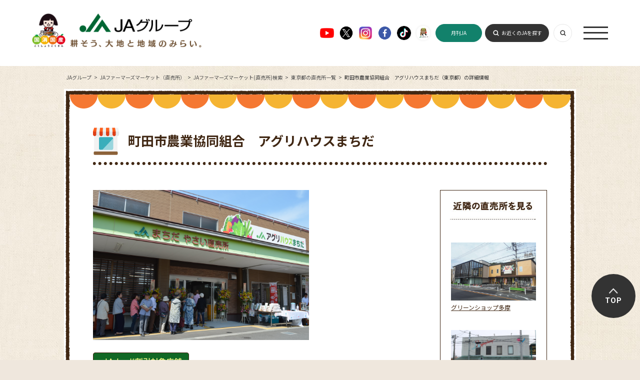

--- FILE ---
content_type: text/html; charset=UTF-8
request_url: https://life.ja-group.jp/farm/market/detail/?id=1652
body_size: 22265
content:
<!DOCTYPE html>
<html lang="ja">
<head>
	<meta charset="UTF-8">
	<title>町田市農業協同組合　アグリハウスまちだ（東京都）の詳細情報｜東京都の直売所一覧｜JAファーマーズマーケット(直売所)検索｜JAファーマーズマーケット（直売所） ｜JAグループ</title>
	<meta name="description" content="町田市農業協同組合　アグリハウスまちだのJA ファーマーズマーケットです。" />
	<meta name="keywords" content="町田市農業協同組合　アグリハウスまちだ,ファーマーズマーケット,住所,農産物,営業時間" />
	<meta property="og:title" content="町田市農業協同組合　アグリハウスまちだ（東京都）の詳細情報｜東京都の直売所一覧｜JAファーマーズマーケット(直売所)検索｜JAファーマーズマーケット（直売所） ｜JAグループ" />
	<meta property="og:description" content="町田市農業協同組合　アグリハウスまちだのJA ファーマーズマーケットです。" />
	<meta property="og:image" content="https://life.ja-group.jp/img/shared/ja_ogp_02.jpg" />
	<meta property="og:url" content="https://life.ja-group.jp/farm/market/detail/?id=1652" />
	<meta property="og:type" content="article" />
	<meta property="og:site_name" content="JAグループ" />
	<meta property="og:locale" content="ja_JP" />
	<link rel="shortcut icon" href="/img/shared/favicon.ico" />
	<link rel="stylesheet" href="/css/shared.css">
	<link rel="stylesheet" href="/css/farm/base.css">
	<link rel="stylesheet" href="/css/common.css">
	<link rel="preconnect" href="https://fonts.googleapis.com">
    <link rel="preconnect" href="https://fonts.gstatic.com" crossorigin>
    <link href="https://fonts.googleapis.com/css2?family=Noto+Sans+JP:wght@400;500;700&family=Roboto:wght@400;500;700;900&display=swap" rel="stylesheet">
    <script src="https://www.youtube.com/iframe_api"></script>
	<script src="https://ajax.googleapis.com/ajax/libs/jquery/3.3.1/jquery.min.js"></script>
    <script src="/js/script.js"></script>
	<script src="/js/libs/jquery.easing.1.3.js"></script>
	<meta name="csrf-token" content="DzuSpv77cchaW2hPU5ovdGS9vip4a4X3eipZdGPN">
	<script type="text/javascript">
		// ajaxアクセス設定
		jQuery.ajaxSetup({
			headers: {
				'X-CSRF-TOKEN': $('meta[name="csrf-token"]').attr('content')
			}
		});
	</script>
	<link type="text/css" rel="stylesheet" href="https://life.ja-group.jp/css/farm/market.css?1754988975" />
	<script src="/js/ga.js"></script>
<script>var is_mobile = false</script>
<!-- add tag -->
<!-- add tag -->
</head>
<body class="lower farm detail">
	<!-- header -->
<header id="Header" class="header">
  <div class="header_inner">
    <a href="/" class="header_logo">
      <img src="/img/common/header_logo01.png" alt="" class="logo01">
      <img src="/img/common/header_logo02.png" alt="" class="logo02">
    </a>
    <ul class="footer_sns">
      <li>
        <a href="https://www.youtube.com/c/JAGROUP47" target="_blank">
          <img src="/img/common/ico_youtube01.png" alt="Youtube">
        </a>
      </li>
      <li>
        <a href="https://twitter.com/jayoishoku" target="_blank">
          <img src="/img/common/ico_x01.png" alt="X">
        </a>
      </li>
      <li>
        <a href="https://www.instagram.com/yoishoku_ja/" target="_blank">
          <img src="/img/common/ico_instagram01.png" alt="Instagram">
        </a>
      </li>
      <li>
        <a href="https://www.facebook.com/yoishoku.jp" target="_blank">
          <img src="/img/common/ico_facebook01.png" alt="Facebook">
        </a>
      </li>
      <li>
        <a href="https://www.tiktok.com/@ja_kokusyokokusan" target="_blank">
          <img src="/img/common/ico_tiktok01.png" alt="" class="sh01">
        </a>
      </li>
      <li>
        <a href="https://www.youtube.com/channel/UCYbhs_fIsoUUCy-NBtagzoQ" target="_blank">
          <img src="/img/common/ico_ja01.png" alt="" class="sh01">
        </a>
      </li>
    </ul>
    <a href="https://www.zenchu-ja.or.jp/gekkanja/" target="_blank" class="header_button header_button03 pc_none">月刊JA</a>
    <div class="header_nav">
      <a href="https://www.zenchu-ja.or.jp/gekkanja/" target="_blank" class="header_button header_button03">月刊JA</a>
      <a href="https://org.ja-group.jp/find" class="header_button">お近くのJAを探す</a>
      <a class="header_switch js-searchSwitch"></a>
      <a class="header_open js-naviOpen"><span></span></a>
    </div>
  </div>
</header>
<nav id="Navi" class="navi">
  <div class="navi_inner">
    <div class="header_nav">
      <a href="https://www.zenchu-ja.or.jp/gekkanja/" target="_blank" class="header_button header_button03">月刊JA</a>
      <a href="https://org.ja-group.jp/find" class="header_button">お近くのJAを探す</a>
      <a class="header_switch js-searchSwitch"></a>
      <a class="header_close js-naviClose"></a>
    </div>
    <ul class="navi_items">
      <li class="navi_item">
        <a href="/" class="navi_arrow">トップ（おすすめコンテンツ）</a>
      </li>
      <li class="navi_item">
        <a href="https://agri.ja-group.jp/foodsecurity/" class="navi_arrow">国消国産</a>
      </li>
      <li class="navi_item">
        <a href="/recipe" class="navi_arrow">旬を味わう（お手軽レシピ）</a>
      </li>
      <li class="navi_item">
        <a href="/education" class="navi_arrow">食や農を学ぶ</a>
      </li>
      <li class="navi_item">
        <a href="/support" class="navi_arrow">農業・農村を支える</a>
      </li>
      <li class="navi_item">
        <a href="/farm" class="navi_arrow">JAファーマーズマーケット（直売所）</a>
      </li>
      <li class="navi_item">
        <a href="/adgallery" class="navi_arrow">お楽しみ・提供番組</a>
      </li>
      <li class="navi_item">
        <a href="/message" class="navi_arrow">JAグループを知る</a>
      </li>
    </ul>
  </div>
</nav>
<div id="Search" class="headerSearch header_search">
  <form action="/search" class="search" method="get" name="search">
    <input type="text" class="headerSearch__input" name="q" placeholder="キーワードを入力" value="">
    <button type="submit" class="headerSearch__submit" name="submit" value="検索"></button>
  </form>
</div>
	<!-- contents -->
	<article id="content">
				<ul id="breadcrumb" itemscope="itemscope" itemtype="https://schema.org/BreadcrumbList"><li itemprop="itemListElement" itemscope="itemscope" itemtype="https://schema.org/ListItem"><a href="/" itemprop="item"><span itemprop="name">JAグループ</span></a><meta itemprop="position" content="1" /></li>
<li itemprop="itemListElement" itemscope="itemscope" itemtype="https://schema.org/ListItem"><a href="/farm" itemprop="item"><span itemprop="name">JAファーマーズマーケット（直売所） </span></a><meta itemprop="position" content="2" /></li>
<li itemprop="itemListElement" itemscope="itemscope" itemtype="https://schema.org/ListItem"><a href="/farm/market" itemprop="item"><span itemprop="name">JAファーマーズマーケット(直売所)検索</span></a><meta itemprop="position" content="3" /></li>
<li itemprop="itemListElement" itemscope="itemscope" itemtype="https://schema.org/ListItem"><a href="/farm/market/list?state=東京都" itemprop="item"><span itemprop="name">東京都の直売所一覧</span></a><meta itemprop="position" content="4" /></li>
<li itemprop="itemListElement" itemscope="itemscope" itemtype="https://schema.org/ListItem"><span itemprop="name">町田市農業協同組合　アグリハウスまちだ（東京都）の詳細情報</span><meta itemprop="position" content="5" /></li>
</ul>		<div class="wrapper">
			<div class="l-container">
				<div class="container">
<!-- WebAntenna -->
<script type="text/javascript" src="//tr.webantenna.info/js/webantenna.js"></script>
<script type="text/javascript">
if ( typeof( webantenna ) == 'function' ) {
 _wa.account = 'WA5mHu-1';
 webantenna();
}
</script>
<noscript>
<img width="1" height="1" alt="" src="//tr.webantenna.info/_webantenna.png?ga=WA5mHu-1&amp;jse=0">
</noscript>
<!-- end WebAntenna -->
					<section class="section_heading" data-recipeid="">
	<h1>町田市農業協同組合　アグリハウスまちだ</h1>
</section>

<script type="text/javascript">var _lat = 35.5491225;var _lng = 139.4406017;</script>
<div class="wrapper_content">
	<section class="content_main">
		<div class="main_heading">
						<div class="content_image"><p class="content_image_photo"><img class="content_image_photo" src="https://life.ja-group.jp/upload/farm/tokyo/main/1652_1.jpg" alt="1652_1" /></p></div>		</div>

		<div class="main_detail">
			<p class="detail_campaign"><a target="_blank" href="http://www.jabank.org/campaign/market/"><img alt="" src="https://life.ja-group.jp/img/farm/detail/icon_campaign_join.png" /></a></p>			<h2 class="detail_heading">お店のご紹介</h2>
			<p class="detail_description">新鮮な地場野菜を取り揃えております。ご来店をお待ちしております。</p>			<ul class="detail_category_list"><li>駐車場あり</li><li>JAカード割引対象</li></ul>			<dl class="detail_information"><dt>住所</dt><dd>東京都町田市森野2-19-15</dd><dt>電話番号</dt><dd>042-722-2022</dd><dt>営業時間</dt><dd>9:30～16:00</dd><dt>定休日</dt><dd>土曜日、日曜日、祝日</dd><dt>駐車場</dt><dd>30台</dd><dt>JA名</dt><dd>JA町田市</dd><dt>地図</dt><dd><a class="link_map" href="#map">周辺地図を見る</a></dd><dt>URL（詳細）</dt><dd><a target="_blank" href="https://www.ja-machidashi.or.jp/">https://www.ja-machidashi.or.jp/</a></dd></dl>		</div>
										
<!-- modal START -->
		<div class="js-modal_wrapper">
			<div class="js-modal_container" data-contentid="modal_farm">
				<div class="contain">
					<p class="headClose"><img src="/img/shared/btn_modal_close_min.png" alt="閉じる" data-contentid="modal_farm" class="js-modal_close"></p>
					<div class="modal_content content" id="moviemodai">
						<iframe src="/farm/market/event/?id=1652" scrolling="no" frameborder="no" width="100%"></iframe>
					</div>
					<p class="footClose"><img src="/img/shared/btn_modal_close.png" alt="閉じる" data-contentid="modal_farm" class="js-modal_close"></p>
				</div>
			</div>
		</div>
<!-- modal END  -->

		<div class="main_map" id="map">
			<h2 class="detail_heading">町田市農業協同組合　アグリハウスまちだの周辺地図</h2>
			<div style="width: 100%; overflow: hidden; height: 320px; position: relative">
			<iframe src="https://www.google.com/maps/embed/v1/place?key=AIzaSyChEe50anlBB2GQsPfgegTIjhsoyd739Xs&q=35.5491225,139.4406017&center=35.5491225,139.4406017&zoom=16" width="100%" height="520px" frameborder="0" style="border: 0; position: absolute; -webkit-transform: translate(0px, -68px);" allowfullscreen></iframe>
			</div>
			<ul class="other_link">
				<li class="near_map"><a href="/farm/market/neighbor/?id=1652"><img src="/img/farm/detail/near_map.png" alt="その他近隣のお店を見る"></a></li>
				<li class="send_url"><a href="#" class="js-mailto_button">レシピを携帯・PCに送る</a></li>
				<li class="print"><a href="#" class="js-print_button">印刷する</a></li>
			</ul>
		</div>

		</section>

		<section class="content_relation">

			<div class="relation_combination"><h3 class="combination_heading"><img alt="近隣の直売所を見る" src="https://life.ja-group.jp/img/farm/detail/near_heading_caption.jpg" /></h3><div class="relation_carousel"><div class="carpusel_wrapper"><p class="carousel_back"></p><p class="carousel_next"></p><ul class="carousel_list"><a href="https://life.ja-group.jp/farm/market/detail/?id=609"><li><figure><img alt="グリーンショップ多摩の写真" src="https://life.ja-group.jp/upload/farm/tokyo/main/609_1.jpg" /><figcaption>グリーンショップ多摩</figcaption></figure></li></a><a href="https://life.ja-group.jp/farm/market/detail/?id=611"><li><figure><img alt="シンフォニーの写真" src="https://life.ja-group.jp/upload/farm/tokyo/main/611_1.jpg" /><figcaption>シンフォニー</figcaption></figure></li></a><a href="https://life.ja-group.jp/farm/market/detail/?id=612"><li><figure><img alt="平尾農産物直売所「ハーベスト」の写真" src="https://life.ja-group.jp/upload/farm/tokyo/main/612_1.jpg" /><figcaption>平尾農産物直売所「ハーベスト」</figcaption></figure></li></a><a href="https://life.ja-group.jp/farm/market/detail/?id=613"><li><figure><img alt="平山農産物直売所（マルシェひらやま）の写真" src="https://life.ja-group.jp/upload/farm/tokyo/main/613_1.jpg" /><figcaption>平山農産物直売所（マルシェひらやま）</figcaption></figure></li></a><a href="https://life.ja-group.jp/farm/market/detail/?id=629"><li><figure><img alt="町田市農業協同組合　アグリハウスみなみの写真" src="https://life.ja-group.jp/upload/farm/tokyo/main/629_1.jpg" /><figcaption>町田市農業協同組合　アグリハウスみなみ</figcaption></figure></li></a><a href="https://life.ja-group.jp/farm/market/detail/?id=630"><li><figure><img alt="町田市農業協同組合　アグリハウスただおの写真" src="https://life.ja-group.jp/upload/farm/tokyo/main/630_1.jpg" /><figcaption>町田市農業協同組合　アグリハウスただお</figcaption></figure></li></a><a href="https://life.ja-group.jp/farm/market/detail/?id=631"><li><figure><img alt="町田市農業協同組合　アグリハウスつるかわの写真" src="https://life.ja-group.jp/upload/farm/tokyo/main/631_1.jpg" /><figcaption>町田市農業協同組合　アグリハウスつるかわ</figcaption></figure></li></a><a href="https://life.ja-group.jp/farm/market/detail/?id=719"><li><figure><img alt="JAあつぎ　グリーンセンターの写真" src="https://life.ja-group.jp/upload/farm/kanagawa/main/719_1.jpg" /><figcaption>JAあつぎ　グリーンセンター</figcaption></figure></li></a><a href="https://life.ja-group.jp/farm/market/detail/?id=727"><li><figure><img alt="セレサモス麻生店の写真" src="https://life.ja-group.jp/upload/farm/kanagawa/main/727_1.jpg" /><figcaption>セレサモス麻生店</figcaption></figure></li></a><a href="https://life.ja-group.jp/farm/market/detail/?id=732"><li><figure><img alt="「ハマッ子」直売所　メルカートつおか店の写真" src="https://life.ja-group.jp/upload/farm/kanagawa/main/732_1.jpg" /><figcaption>「ハマッ子」直売所　メルカートつおか店</figcaption></figure></li></a><a href="https://life.ja-group.jp/farm/market/detail/?id=735"><li><figure><img alt="ベジポケットの写真" src="https://life.ja-group.jp/upload/farm/kanagawa/main/735_1.jpg" /><figcaption>ベジポケット</figcaption></figure></li></a><a href="https://life.ja-group.jp/farm/market/detail/?id=738"><li><figure><img alt="「ハマッ子」直売所　瀬谷店の写真" src="https://life.ja-group.jp/upload/farm/kanagawa/main/738_1.jpg" /><figcaption>「ハマッ子」直売所　瀬谷店</figcaption></figure></li></a><a href="https://life.ja-group.jp/farm/market/detail/?id=743"><li><figure><img alt="「ハマッ子」直売所　四季菜館の写真" src="https://life.ja-group.jp/upload/farm/kanagawa/main/743_1.jpg" /><figcaption>「ハマッ子」直売所　四季菜館</figcaption></figure></li></a><a href="https://life.ja-group.jp/farm/market/detail/?id=744"><li><figure><img alt="JA相模原市　農産物直売所ベジたべーなの写真" src="https://life.ja-group.jp/upload/farm/kanagawa/main/744_1.jpg" /><figcaption>JA相模原市　農産物直売所ベジたべーな</figcaption></figure></li></a><a href="https://life.ja-group.jp/farm/market/detail/?id=1453"><li><figure><img alt="米ディハウスざまの写真" src="https://life.ja-group.jp/upload/farm/kanagawa/main/1453_1.jpg" /><figcaption>米ディハウスざま</figcaption></figure></li></a><a href="https://life.ja-group.jp/farm/market/detail/?id=1454"><li><figure><img alt="米ディハウスくりはらの写真" src="https://life.ja-group.jp/upload/farm/kanagawa/main/1454_1.jpg" /><figcaption>米ディハウスくりはら</figcaption></figure></li></a><a href="https://life.ja-group.jp/farm/market/detail/?id=1918"><li><figure><img alt="農産物直売所ベジたべーなminiの写真" src="https://life.ja-group.jp/upload/farm/kanagawa/main/1918_1.jpg" /><figcaption>農産物直売所ベジたべーなmini</figcaption></figure></li></a></ul></div></div></div>
			<h2 class="relation_heading"><img src="/img/recipe/detail/relation_heading_caption.png" alt="野菜・くだものの栄養や選び方等を紹介！"></h2>
			<ul class="relation_link_list">
				<li><a href="/food/shun/list?search_type=0&id_category=0&sort_type=0" class="js-submitSeason_button"><img src="/img/recipe/detail/link_vesitable_button_now_wide.png" alt="今が旬の野菜・くだものを見る"></a></li>
				<li><a href="/food/shun/" class="text_link">全ての野菜・くだものを探す</a></li>
			</ul>
		</section>
		<script type="text/javascript" src="/js/libs/jquery.carouFredSel-6.2.1-packed.js?1427877707"></script>
				</div>
			</div>
		</div>
	</article>

	<!-- footer -->
<footer id="Footer" class="footer">
  <ul class="footer_sns">
    <li>
      <a href="https://www.youtube.com/c/JAGROUP47" target="_blank">
        <img src="/img/common/ico_youtube01.png" alt="Youtube">
      </a>
    </li>
    <li>
      <a href="https://twitter.com/jayoishoku" target="_blank">
        <img src="/img/common/ico_x01.png" alt="X">
      </a>
    </li>
    <li>
      <a href="https://www.instagram.com/yoishoku_ja/" target="_blank">
        <img src="/img/common/ico_instagram01.png" alt="Instagram">
      </a>
    </li>
    <li>
      <a href="https://www.facebook.com/yoishoku.jp" target="_blank">
        <img src="/img/common/ico_facebook01.png" alt="Facebook">
      </a>
    </li>
    <li>
      <a href="https://www.tiktok.com/@ja_kokusyokokusan" target="_blank">
        <img src="/img/common/ico_tiktok01.png" alt="" class="sh01">
      </a>
    </li>
    <li>
      <a href="https://www.youtube.com/channel/UCYbhs_fIsoUUCy-NBtagzoQ" target="_blank">
        <img src="/img/common/ico_ja01.png" alt="" class="sh01">
      </a>
    </li>
  </ul>
  <a href="/" class="footer_logo">
    <img src="/img/common/footer_logo01.png" alt="">
  </a>
  <ul class="footer_list">
    <li>
      <a href="https://org.ja-group.jp/find">全国のJA</a>
      <div>
        <div class="inner">全国各地のJA、お近くのJAはこちらから探すことができます</div>
      </div>
    </li>
    <li>
      <a href="https://www.zenchu-ja.or.jp/" target="_blank">JA全中</a>
      <div>
        <div class="inner">JAの健全な発展をサポートするJAグループの代表機関</div>
      </div>
    </li>
    <li>
      <a href="https://www.zennoh.or.jp/" target="_blank">JA全農</a>
      <div>
        <div class="inner">国産農畜産物を販売し、生産者に生産やくらしに関する資材を供給しています</div>
      </div>
    </li>
    <li>
      <a href="https://www.ja-kyosai.or.jp/" target="_blank">JA共済連</a>
      <div>
        <div class="inner">JA共済は、ひと・いえ・くるまの総合保障を提供しています</div>
      </div>
    </li>
    <li>
      <a href="https://www.jabank.org/" target="_blank">JAバンク</a>
      <div>
        <div class="inner">地域の皆様のための身近で便利で安心な金融機関です</div>
      </div>
    </li>
    <li>
      <a href="https://www.nochubank.or.jp/index.html" target="_blank">農林中央金庫</a>
      <div>
        <div class="inner">協同組織の全国機関として様々なサービスを提供しています</div>
      </div>
    </li>
    <li>
      <a href="http://www.ienohikari.net/" target="_blank">一般社団法人 家の光協会</a>
      <div>
        <div class="inner">月刊誌「家の光」などを発行。出版・文化活動を行っています</div>
      </div>
    </li>
    <li>
      <a href="https://www.agrinews.co.jp/" target="_blank">株式会社 日本農業新聞</a>
      <div>
        <div class="inner">日刊紙「日本農業新聞」などを発刊。農業情報を発信しています</div>
      </div>
    </li>
    <li>
      <a href="http://www.ja-zenkouren.or.jp/" target="_blank">JA全厚連</a>
      <div>
        <div class="inner">病院の運営や医療、高齢者福祉事業など地域の健康を担っています</div>
      </div>
    </li>
    <li>
      <a href="http://ntour.jp/" target="_blank">株式会社 農協観光</a>
      <div>
        <div class="inner">グリーンツーリリズムなど旅行事業を行っています</div>
      </div>
    </li>
    <li>
      <a href="https://agventurelab.or.jp/" target="_blank">AgVentureLab</a>
      <div>
        <div class="inner">JAグループと外部のベンチャー企業等との協業や共創の拠点です</div>
      </div>
    </li>
  </ul>
  <div class="footer_bottom">
    <ul class="footer_items">
      <li>
        <a href="https://ja-group.jp/privacy.html">▶︎ JAグループWEBサイト個人情報保護方針</a>
      </li>
      <li>
        <a href="https://ja-group.jp/guideline.html">▶︎ サイトご利用にあたって</a>
      </li>
      <li>
        <a href="https://org.ja-group.jp/info/faq">▶︎ よくある質問</a>
      </li>
      <li>
        <a href="/contact/">▶︎ お問い合わせ</a>
      </li>
      <li>
        <a href="/jahelpline/">▶︎ 全国JAヘルプライン</a>
      </li>
    </ul>
    <p class="footer_note">Copyright(C) JA-group All rights reserved.</p>
  </div>
</footer>
<aside id="AnchorPageTop" class="aside_anchor">
  <a href="#PageTop">TOP</a>
</aside>
	<script src="/js/libs/fixHeight.js"></script>
	<script src="/js/config.js"></script>
	<script src="/js/function.js"></script>
<!-- include:script -->
<!-- include:script -->
	<script type="text/javascript" src="https://life.ja-group.jp/js/farm.detail.function.js?1585279932"></script>
</body>
</html>


--- FILE ---
content_type: text/css
request_url: https://life.ja-group.jp/css/farm/search.css
body_size: 2061
content:
html, body {
  width: auto;
  min-width: 0;
  background: transparent;
}

.research h2 {
  padding-bottom: 24px;
}

.research .js-vsearch_keyword-category {
  display: block;
  margin-top: 15px;
  font-size: 14px;
  line-height: 1.6;
  font-weight: normal;
  color: #402713;
}

.research .js-vsearch_keyword-category span {
  margin-right: 1em;
  color: inherit;
}

.research .inner {
  margin: 10px 0 40px;
  padding: 3px 0;
  border: dotted 1px #402713;
  border-width: 1px 0;
}

.research .inner table {
  margin: 0;
  padding: 0;
  background: #f8f2eb;
}

.research th, .research td {
  padding: 20px 0;
}

.research th,
.research tr > :first-child {
  padding-left: 2.5em;
}

.research th {
  width: 5em;
}

.research .single th {
  padding-top: 0;
  padding-bottom: 0;
}

.research .state,
.research .city {
  width: 250px;
}

.research .category {
  width: 600px;
}

.research li {
  display: inline-block;
  margin: 5px 0;
  width: 24%;
  font-size: 13px;
}

.research li.val999 {
  position: relative;
  width: 49%;
}

.research li.val999 .ja_camp {
  position: absolute;
  top: 0;
  right: 5%;
  background: url("/img/farm/ja_camp_btn.png");
  width: 156px;
  height: 32px;
  color: #fff;
  text-decoration: none;
}

.research li.val999 .ja_camp:hover {
  text-decoration: underline;
}

.research li.val999 .ja_camp:after {
  content: none;
}

.research li.val999 .ja_camp span {
  position: relative;
  top: 6px;
  left: 42px;
}

.research li.val998 {
  position: relative;
  width: 49%;
}

.research li.val998 .ja_camp {
  position: absolute;
  top: 0;
  right: 8%;
  background: url("/img/farm/ja_camp_btn02.png");
  width: 151px;
  height: 32px;
  color: #412814;
  text-decoration: none;
}

.research li.val998 .ja_camp:hover {
  text-decoration: underline;
}

.research li.val998 .ja_camp:after {
  content: none;
}

.research li.val998 .ja_camp span {
  position: relative;
  top: 6px;
  left: 42px;
}

.research .submit input {
  width: 212px;
  height: 52px;
  background: url("/img/food/vegetable/list/btn_search.png");
  cursor: pointer;
}
